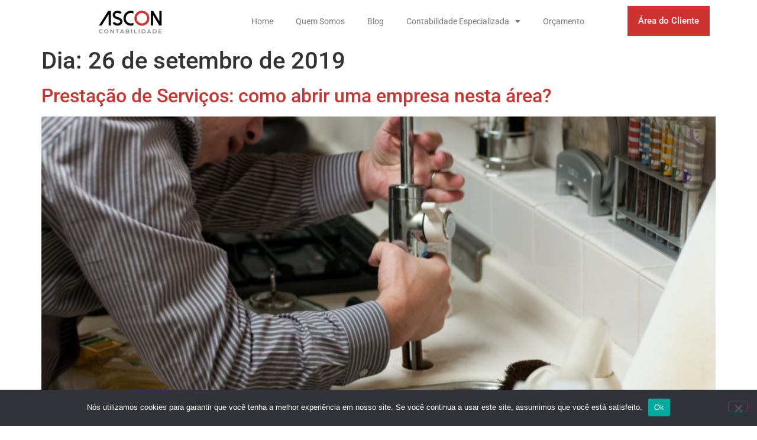

--- FILE ---
content_type: text/css
request_url: https://ascondf.com.br/wp-content/uploads/sites/69/elementor/css/post-2060.css?ver=1760058923
body_size: 5625
content:
.elementor-2060 .elementor-element.elementor-element-724f9075 > .elementor-container > .elementor-column > .elementor-widget-wrap{align-content:center;align-items:center;}.elementor-2060 .elementor-element.elementor-element-724f9075:not(.elementor-motion-effects-element-type-background), .elementor-2060 .elementor-element.elementor-element-724f9075 > .elementor-motion-effects-container > .elementor-motion-effects-layer{background-color:rgba(255, 255, 255, 0.83);}.elementor-2060 .elementor-element.elementor-element-724f9075{transition:background 0.3s, border 0.3s, border-radius 0.3s, box-shadow 0.3s;}.elementor-2060 .elementor-element.elementor-element-724f9075 > .elementor-background-overlay{transition:background 0.3s, border-radius 0.3s, opacity 0.3s;}.elementor-widget-theme-site-logo .widget-image-caption{color:var( --e-global-color-text );font-family:var( --e-global-typography-text-font-family ), Sans-serif;font-weight:var( --e-global-typography-text-font-weight );}.elementor-widget-nav-menu .elementor-nav-menu .elementor-item{font-family:var( --e-global-typography-primary-font-family ), Sans-serif;font-weight:var( --e-global-typography-primary-font-weight );}.elementor-widget-nav-menu .elementor-nav-menu--main .elementor-item{color:var( --e-global-color-text );fill:var( --e-global-color-text );}.elementor-widget-nav-menu .elementor-nav-menu--main .elementor-item:hover,
					.elementor-widget-nav-menu .elementor-nav-menu--main .elementor-item.elementor-item-active,
					.elementor-widget-nav-menu .elementor-nav-menu--main .elementor-item.highlighted,
					.elementor-widget-nav-menu .elementor-nav-menu--main .elementor-item:focus{color:var( --e-global-color-accent );fill:var( --e-global-color-accent );}.elementor-widget-nav-menu .elementor-nav-menu--main:not(.e--pointer-framed) .elementor-item:before,
					.elementor-widget-nav-menu .elementor-nav-menu--main:not(.e--pointer-framed) .elementor-item:after{background-color:var( --e-global-color-accent );}.elementor-widget-nav-menu .e--pointer-framed .elementor-item:before,
					.elementor-widget-nav-menu .e--pointer-framed .elementor-item:after{border-color:var( --e-global-color-accent );}.elementor-widget-nav-menu{--e-nav-menu-divider-color:var( --e-global-color-text );}.elementor-widget-nav-menu .elementor-nav-menu--dropdown .elementor-item, .elementor-widget-nav-menu .elementor-nav-menu--dropdown  .elementor-sub-item{font-family:var( --e-global-typography-accent-font-family ), Sans-serif;font-weight:var( --e-global-typography-accent-font-weight );}.elementor-2060 .elementor-element.elementor-element-6e6e7b9 .elementor-menu-toggle{margin:0 auto;}.elementor-2060 .elementor-element.elementor-element-6e6e7b9 .elementor-nav-menu .elementor-item{font-family:"Roboto", Sans-serif;font-size:14px;font-weight:400;}.elementor-2060 .elementor-element.elementor-element-6e6e7b9 .elementor-nav-menu--main .elementor-item{color:#7A7A7A;fill:#7A7A7A;padding-left:19px;padding-right:19px;}.elementor-2060 .elementor-element.elementor-element-6e6e7b9 .elementor-nav-menu--main:not(.e--pointer-framed) .elementor-item:before,
					.elementor-2060 .elementor-element.elementor-element-6e6e7b9 .elementor-nav-menu--main:not(.e--pointer-framed) .elementor-item:after{background-color:#CE3331;}.elementor-2060 .elementor-element.elementor-element-6e6e7b9 .e--pointer-framed .elementor-item:before,
					.elementor-2060 .elementor-element.elementor-element-6e6e7b9 .e--pointer-framed .elementor-item:after{border-color:#CE3331;}.elementor-2060 .elementor-element.elementor-element-6e6e7b9 .elementor-nav-menu--main:not(.e--pointer-framed) .elementor-item.elementor-item-active:before,
					.elementor-2060 .elementor-element.elementor-element-6e6e7b9 .elementor-nav-menu--main:not(.e--pointer-framed) .elementor-item.elementor-item-active:after{background-color:#CE3331;}.elementor-2060 .elementor-element.elementor-element-6e6e7b9 .e--pointer-framed .elementor-item.elementor-item-active:before,
					.elementor-2060 .elementor-element.elementor-element-6e6e7b9 .e--pointer-framed .elementor-item.elementor-item-active:after{border-color:#CE3331;}.elementor-2060 .elementor-element.elementor-element-6e6e7b9 .elementor-nav-menu--dropdown a, .elementor-2060 .elementor-element.elementor-element-6e6e7b9 .elementor-menu-toggle{color:#ffffff;fill:#ffffff;}.elementor-2060 .elementor-element.elementor-element-6e6e7b9 .elementor-nav-menu--dropdown{background-color:#000000;}.elementor-2060 .elementor-element.elementor-element-6e6e7b9 .elementor-nav-menu--dropdown li:not(:last-child){border-style:solid;border-color:#424242;border-bottom-width:1px;}.elementor-widget-button .elementor-button{background-color:var( --e-global-color-accent );font-family:var( --e-global-typography-accent-font-family ), Sans-serif;font-weight:var( --e-global-typography-accent-font-weight );}.elementor-2060 .elementor-element.elementor-element-4cf023b6 .elementor-button{background-color:#CE3331;border-radius:0px 0px 0px 0px;padding:18px 18px 18px 18px;}.elementor-2060 .elementor-element.elementor-element-4cf023b6 .elementor-button:hover, .elementor-2060 .elementor-element.elementor-element-4cf023b6 .elementor-button:focus{background-color:#f21a1a;}.elementor-theme-builder-content-area{height:400px;}.elementor-location-header:before, .elementor-location-footer:before{content:"";display:table;clear:both;}@media(min-width:768px){.elementor-2060 .elementor-element.elementor-element-432edbf0{width:26.517%;}.elementor-2060 .elementor-element.elementor-element-238b746c{width:58.636%;}.elementor-2060 .elementor-element.elementor-element-c1bd0e6{width:14.843%;}}

--- FILE ---
content_type: text/css
request_url: https://ascondf.com.br/wp-content/uploads/sites/69/elementor/css/post-2123.css?ver=1760058923
body_size: 13807
content:
.elementor-2123 .elementor-element.elementor-element-6569dbf:not(.elementor-motion-effects-element-type-background), .elementor-2123 .elementor-element.elementor-element-6569dbf > .elementor-motion-effects-container > .elementor-motion-effects-layer{background-color:#363a43;}.elementor-2123 .elementor-element.elementor-element-6569dbf{transition:background 0.3s, border 0.3s, border-radius 0.3s, box-shadow 0.3s;padding:49px 21px 21px 21px;}.elementor-2123 .elementor-element.elementor-element-6569dbf > .elementor-background-overlay{transition:background 0.3s, border-radius 0.3s, opacity 0.3s;}.elementor-2123 .elementor-element.elementor-element-1ae2b1fb > .elementor-element-populated{padding:0px 30px 0px 30px;}.elementor-widget-heading .elementor-heading-title{font-family:var( --e-global-typography-primary-font-family ), Sans-serif;font-weight:var( --e-global-typography-primary-font-weight );color:var( --e-global-color-primary );}.elementor-2123 .elementor-element.elementor-element-391b19e3 > .elementor-widget-container{margin:0px 0px 0px 0px;padding:0px 0px 0px 0px;}.elementor-2123 .elementor-element.elementor-element-391b19e3 .elementor-heading-title{font-family:"Roboto", Sans-serif;font-size:25px;font-weight:300;color:#ffffff;}.elementor-widget-divider{--divider-color:var( --e-global-color-secondary );}.elementor-widget-divider .elementor-divider__text{color:var( --e-global-color-secondary );font-family:var( --e-global-typography-secondary-font-family ), Sans-serif;font-weight:var( --e-global-typography-secondary-font-weight );}.elementor-widget-divider.elementor-view-stacked .elementor-icon{background-color:var( --e-global-color-secondary );}.elementor-widget-divider.elementor-view-framed .elementor-icon, .elementor-widget-divider.elementor-view-default .elementor-icon{color:var( --e-global-color-secondary );border-color:var( --e-global-color-secondary );}.elementor-widget-divider.elementor-view-framed .elementor-icon, .elementor-widget-divider.elementor-view-default .elementor-icon svg{fill:var( --e-global-color-secondary );}.elementor-2123 .elementor-element.elementor-element-3442d827{--divider-border-style:solid;--divider-color:rgba(122,122,122,0.52);--divider-border-width:1px;}.elementor-2123 .elementor-element.elementor-element-3442d827 > .elementor-widget-container{margin:-17px 0px 0px 0px;}.elementor-2123 .elementor-element.elementor-element-3442d827 .elementor-divider-separator{width:61%;margin:0 auto;margin-left:0;}.elementor-2123 .elementor-element.elementor-element-3442d827 .elementor-divider{text-align:left;padding-block-start:5px;padding-block-end:5px;}.elementor-widget-nav-menu .elementor-nav-menu .elementor-item{font-family:var( --e-global-typography-primary-font-family ), Sans-serif;font-weight:var( --e-global-typography-primary-font-weight );}.elementor-widget-nav-menu .elementor-nav-menu--main .elementor-item{color:var( --e-global-color-text );fill:var( --e-global-color-text );}.elementor-widget-nav-menu .elementor-nav-menu--main .elementor-item:hover,
					.elementor-widget-nav-menu .elementor-nav-menu--main .elementor-item.elementor-item-active,
					.elementor-widget-nav-menu .elementor-nav-menu--main .elementor-item.highlighted,
					.elementor-widget-nav-menu .elementor-nav-menu--main .elementor-item:focus{color:var( --e-global-color-accent );fill:var( --e-global-color-accent );}.elementor-widget-nav-menu .elementor-nav-menu--main:not(.e--pointer-framed) .elementor-item:before,
					.elementor-widget-nav-menu .elementor-nav-menu--main:not(.e--pointer-framed) .elementor-item:after{background-color:var( --e-global-color-accent );}.elementor-widget-nav-menu .e--pointer-framed .elementor-item:before,
					.elementor-widget-nav-menu .e--pointer-framed .elementor-item:after{border-color:var( --e-global-color-accent );}.elementor-widget-nav-menu{--e-nav-menu-divider-color:var( --e-global-color-text );}.elementor-widget-nav-menu .elementor-nav-menu--dropdown .elementor-item, .elementor-widget-nav-menu .elementor-nav-menu--dropdown  .elementor-sub-item{font-family:var( --e-global-typography-accent-font-family ), Sans-serif;font-weight:var( --e-global-typography-accent-font-weight );}.elementor-2123 .elementor-element.elementor-element-35cc0d7f > .elementor-widget-container{margin:-8px 0px 0px 0px;padding:0px 0px 0px 0px;}.elementor-2123 .elementor-element.elementor-element-35cc0d7f .elementor-menu-toggle{margin-right:auto;}.elementor-2123 .elementor-element.elementor-element-35cc0d7f .elementor-nav-menu .elementor-item{font-family:"Roboto", Sans-serif;font-size:15px;font-weight:400;}.elementor-2123 .elementor-element.elementor-element-35cc0d7f .elementor-nav-menu--main .elementor-item{color:#ffffff;fill:#ffffff;padding-top:7px;padding-bottom:7px;}.elementor-2123 .elementor-element.elementor-element-35cc0d7f .elementor-nav-menu--main:not(.e--pointer-framed) .elementor-item:before,
					.elementor-2123 .elementor-element.elementor-element-35cc0d7f .elementor-nav-menu--main:not(.e--pointer-framed) .elementor-item:after{background-color:#b42025;}.elementor-2123 .elementor-element.elementor-element-35cc0d7f .e--pointer-framed .elementor-item:before,
					.elementor-2123 .elementor-element.elementor-element-35cc0d7f .e--pointer-framed .elementor-item:after{border-color:#b42025;}.elementor-2123 .elementor-element.elementor-element-35cc0d7f .elementor-nav-menu--main:not(.e--pointer-framed) .elementor-item.elementor-item-active:before,
					.elementor-2123 .elementor-element.elementor-element-35cc0d7f .elementor-nav-menu--main:not(.e--pointer-framed) .elementor-item.elementor-item-active:after{background-color:#b42025;}.elementor-2123 .elementor-element.elementor-element-35cc0d7f .e--pointer-framed .elementor-item.elementor-item-active:before,
					.elementor-2123 .elementor-element.elementor-element-35cc0d7f .e--pointer-framed .elementor-item.elementor-item-active:after{border-color:#b42025;}.elementor-2123 .elementor-element.elementor-element-35cc0d7f .e--pointer-framed .elementor-item:before{border-width:1px;}.elementor-2123 .elementor-element.elementor-element-35cc0d7f .e--pointer-framed.e--animation-draw .elementor-item:before{border-width:0 0 1px 1px;}.elementor-2123 .elementor-element.elementor-element-35cc0d7f .e--pointer-framed.e--animation-draw .elementor-item:after{border-width:1px 1px 0 0;}.elementor-2123 .elementor-element.elementor-element-35cc0d7f .e--pointer-framed.e--animation-corners .elementor-item:before{border-width:1px 0 0 1px;}.elementor-2123 .elementor-element.elementor-element-35cc0d7f .e--pointer-framed.e--animation-corners .elementor-item:after{border-width:0 1px 1px 0;}.elementor-2123 .elementor-element.elementor-element-35cc0d7f .e--pointer-underline .elementor-item:after,
					 .elementor-2123 .elementor-element.elementor-element-35cc0d7f .e--pointer-overline .elementor-item:before,
					 .elementor-2123 .elementor-element.elementor-element-35cc0d7f .e--pointer-double-line .elementor-item:before,
					 .elementor-2123 .elementor-element.elementor-element-35cc0d7f .e--pointer-double-line .elementor-item:after{height:1px;}.elementor-2123 .elementor-element.elementor-element-93c2a98 > .elementor-element-populated{padding:0px 30px 0px 30px;}.elementor-2123 .elementor-element.elementor-element-1bd08fb5 > .elementor-widget-container{padding:0px 0px 0px 0px;}.elementor-2123 .elementor-element.elementor-element-1bd08fb5 .elementor-heading-title{font-family:"Roboto", Sans-serif;font-size:25px;font-weight:300;color:#ffffff;}.elementor-2123 .elementor-element.elementor-element-7ec8e0a5{--divider-border-style:solid;--divider-color:rgba(122,122,122,0.52);--divider-border-width:1px;}.elementor-2123 .elementor-element.elementor-element-7ec8e0a5 > .elementor-widget-container{margin:-17px 0px 0px 0px;}.elementor-2123 .elementor-element.elementor-element-7ec8e0a5 .elementor-divider-separator{width:61%;margin:0 auto;margin-left:0;}.elementor-2123 .elementor-element.elementor-element-7ec8e0a5 .elementor-divider{text-align:left;padding-block-start:5px;padding-block-end:5px;}.elementor-2123 .elementor-element.elementor-element-7b80f3ed > .elementor-widget-container{margin:-8px 0px 0px 0px;padding:0px 0px 0px 0px;}.elementor-2123 .elementor-element.elementor-element-7b80f3ed .elementor-menu-toggle{margin-right:auto;}.elementor-2123 .elementor-element.elementor-element-7b80f3ed .elementor-nav-menu .elementor-item{font-family:"Roboto", Sans-serif;font-size:15px;font-weight:400;}.elementor-2123 .elementor-element.elementor-element-7b80f3ed .elementor-nav-menu--main .elementor-item{color:#ffffff;fill:#ffffff;padding-top:7px;padding-bottom:7px;}.elementor-2123 .elementor-element.elementor-element-7b80f3ed .elementor-nav-menu--main:not(.e--pointer-framed) .elementor-item:before,
					.elementor-2123 .elementor-element.elementor-element-7b80f3ed .elementor-nav-menu--main:not(.e--pointer-framed) .elementor-item:after{background-color:#b42025;}.elementor-2123 .elementor-element.elementor-element-7b80f3ed .e--pointer-framed .elementor-item:before,
					.elementor-2123 .elementor-element.elementor-element-7b80f3ed .e--pointer-framed .elementor-item:after{border-color:#b42025;}.elementor-2123 .elementor-element.elementor-element-7b80f3ed .elementor-nav-menu--main:not(.e--pointer-framed) .elementor-item.elementor-item-active:before,
					.elementor-2123 .elementor-element.elementor-element-7b80f3ed .elementor-nav-menu--main:not(.e--pointer-framed) .elementor-item.elementor-item-active:after{background-color:#b42025;}.elementor-2123 .elementor-element.elementor-element-7b80f3ed .e--pointer-framed .elementor-item.elementor-item-active:before,
					.elementor-2123 .elementor-element.elementor-element-7b80f3ed .e--pointer-framed .elementor-item.elementor-item-active:after{border-color:#b42025;}.elementor-2123 .elementor-element.elementor-element-7b80f3ed .e--pointer-framed .elementor-item:before{border-width:1px;}.elementor-2123 .elementor-element.elementor-element-7b80f3ed .e--pointer-framed.e--animation-draw .elementor-item:before{border-width:0 0 1px 1px;}.elementor-2123 .elementor-element.elementor-element-7b80f3ed .e--pointer-framed.e--animation-draw .elementor-item:after{border-width:1px 1px 0 0;}.elementor-2123 .elementor-element.elementor-element-7b80f3ed .e--pointer-framed.e--animation-corners .elementor-item:before{border-width:1px 0 0 1px;}.elementor-2123 .elementor-element.elementor-element-7b80f3ed .e--pointer-framed.e--animation-corners .elementor-item:after{border-width:0 1px 1px 0;}.elementor-2123 .elementor-element.elementor-element-7b80f3ed .e--pointer-underline .elementor-item:after,
					 .elementor-2123 .elementor-element.elementor-element-7b80f3ed .e--pointer-overline .elementor-item:before,
					 .elementor-2123 .elementor-element.elementor-element-7b80f3ed .e--pointer-double-line .elementor-item:before,
					 .elementor-2123 .elementor-element.elementor-element-7b80f3ed .e--pointer-double-line .elementor-item:after{height:1px;}.elementor-2123 .elementor-element.elementor-element-15ee872a > .elementor-element-populated{padding:0px 30px 0px 30px;}.elementor-2123 .elementor-element.elementor-element-7c65ae35 .elementor-heading-title{font-family:"Roboto", Sans-serif;font-size:25px;font-weight:300;color:#ffffff;}.elementor-2123 .elementor-element.elementor-element-449f71f4{--divider-border-style:solid;--divider-color:rgba(122,122,122,0.52);--divider-border-width:1px;}.elementor-2123 .elementor-element.elementor-element-449f71f4 > .elementor-widget-container{margin:-17px 0px 0px 0px;}.elementor-2123 .elementor-element.elementor-element-449f71f4 .elementor-divider-separator{width:61%;margin:0 auto;margin-left:0;}.elementor-2123 .elementor-element.elementor-element-449f71f4 .elementor-divider{text-align:left;padding-block-start:5px;padding-block-end:5px;}.elementor-widget-global{font-family:var( --e-global-typography-text-font-family ), Sans-serif;font-weight:var( --e-global-typography-text-font-weight );color:var( --e-global-color-text );}.elementor-widget-global.elementor-drop-cap-view-stacked .elementor-drop-cap{background-color:var( --e-global-color-primary );}.elementor-widget-global.elementor-drop-cap-view-framed .elementor-drop-cap, .elementor-widget-global.elementor-drop-cap-view-default .elementor-drop-cap{color:var( --e-global-color-primary );border-color:var( --e-global-color-primary );}.elementor-2123 .elementor-element.elementor-global-1725{column-gap:0px;font-family:"Helvetica", Sans-serif;line-height:40px;}.elementor-2123 .elementor-element.elementor-element-447c5289:not(.elementor-motion-effects-element-type-background), .elementor-2123 .elementor-element.elementor-element-447c5289 > .elementor-motion-effects-container > .elementor-motion-effects-layer{background-color:#2f333b;}.elementor-2123 .elementor-element.elementor-element-447c5289{transition:background 0.3s, border 0.3s, border-radius 0.3s, box-shadow 0.3s;padding:21px 20px 0px 21px;}.elementor-2123 .elementor-element.elementor-element-447c5289 > .elementor-background-overlay{transition:background 0.3s, border-radius 0.3s, opacity 0.3s;}.elementor-widget-text-editor{font-family:var( --e-global-typography-text-font-family ), Sans-serif;font-weight:var( --e-global-typography-text-font-weight );color:var( --e-global-color-text );}.elementor-widget-text-editor.elementor-drop-cap-view-stacked .elementor-drop-cap{background-color:var( --e-global-color-primary );}.elementor-widget-text-editor.elementor-drop-cap-view-framed .elementor-drop-cap, .elementor-widget-text-editor.elementor-drop-cap-view-default .elementor-drop-cap{color:var( --e-global-color-primary );border-color:var( --e-global-color-primary );}.elementor-theme-builder-content-area{height:400px;}.elementor-location-header:before, .elementor-location-footer:before{content:"";display:table;clear:both;}